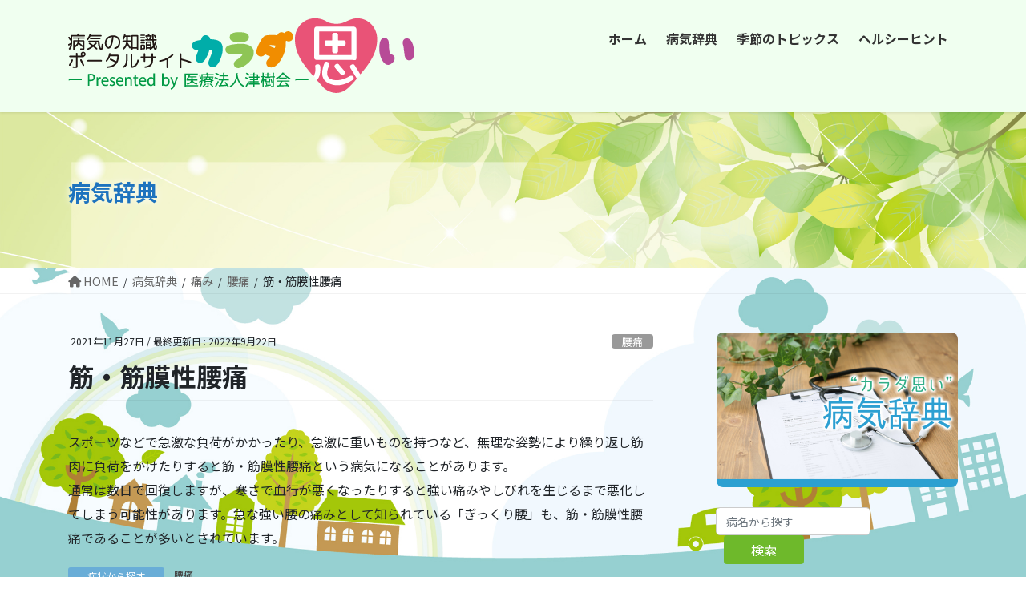

--- FILE ---
content_type: text/html; charset=UTF-8
request_url: https://karadaomoi.jyoto-hospital.net/illness-dictionary/myofascial-low-back-pain/
body_size: 20165
content:
<!DOCTYPE html>
<html lang="ja"
	prefix="og: https://ogp.me/ns#" >
<head>
<meta charset="utf-8">
<meta http-equiv="X-UA-Compatible" content="IE=edge">
<meta name="viewport" content="width=device-width, initial-scale=1">
<title>筋・筋膜性腰痛 - 病気の知識ポータルサイト・カラダ思い</title>

		<!-- All in One SEO 4.1.5.3 -->
		<meta name="description" content="スポーツなどで急激な負荷がかかったり、急激に重いものを持つなど、無理な姿勢により繰り返し筋肉に負荷をかけたりすると筋・筋膜性腰痛になることがあります。通常は数日で回復しますが、強い痛みやしびれを生じるまで悪化してしまう可能性があります。「ぎっくり腰」も、筋・筋膜性腰痛であることが多いとされています。" />
		<meta name="robots" content="max-image-preview:large" />
		<link rel="canonical" href="https://karadaomoi.jyoto-hospital.net/illness-dictionary/myofascial-low-back-pain/" />
		<meta property="og:locale" content="ja_JP" />
		<meta property="og:site_name" content="病気の知識ポータルサイト・カラダ思い -" />
		<meta property="og:type" content="article" />
		<meta property="og:title" content="筋・筋膜性腰痛 - 病気の知識ポータルサイト・カラダ思い" />
		<meta property="og:description" content="スポーツなどで急激な負荷がかかったり、急激に重いものを持つなど、無理な姿勢により繰り返し筋肉に負荷をかけたりすると筋・筋膜性腰痛になることがあります。通常は数日で回復しますが、強い痛みやしびれを生じるまで悪化してしまう可能性があります。「ぎっくり腰」も、筋・筋膜性腰痛であることが多いとされています。" />
		<meta property="og:url" content="https://karadaomoi.jyoto-hospital.net/illness-dictionary/myofascial-low-back-pain/" />
		<meta property="article:published_time" content="2021-11-27T08:48:00+00:00" />
		<meta property="article:modified_time" content="2022-09-22T08:50:09+00:00" />
		<meta name="twitter:card" content="summary" />
		<meta name="twitter:domain" content="karadaomoi.jyoto-hospital.net" />
		<meta name="twitter:title" content="筋・筋膜性腰痛 - 病気の知識ポータルサイト・カラダ思い" />
		<meta name="twitter:description" content="スポーツなどで急激な負荷がかかったり、急激に重いものを持つなど、無理な姿勢により繰り返し筋肉に負荷をかけたりすると筋・筋膜性腰痛になることがあります。通常は数日で回復しますが、強い痛みやしびれを生じるまで悪化してしまう可能性があります。「ぎっくり腰」も、筋・筋膜性腰痛であることが多いとされています。" />
		<script type="application/ld+json" class="aioseo-schema">
			{"@context":"https:\/\/schema.org","@graph":[{"@type":"WebSite","@id":"https:\/\/karadaomoi.jyoto-hospital.net\/#website","url":"https:\/\/karadaomoi.jyoto-hospital.net\/","name":"\u75c5\u6c17\u306e\u77e5\u8b58\u30dd\u30fc\u30bf\u30eb\u30b5\u30a4\u30c8\u30fb\u30ab\u30e9\u30c0\u601d\u3044","inLanguage":"ja","publisher":{"@id":"https:\/\/karadaomoi.jyoto-hospital.net\/#organization"}},{"@type":"Organization","@id":"https:\/\/karadaomoi.jyoto-hospital.net\/#organization","name":"\u75c5\u6c17\u306e\u77e5\u8b58\u30dd\u30fc\u30bf\u30eb\u30b5\u30a4\u30c8\u30fb\u30ab\u30e9\u30c0\u601d\u3044","url":"https:\/\/karadaomoi.jyoto-hospital.net\/"},{"@type":"BreadcrumbList","@id":"https:\/\/karadaomoi.jyoto-hospital.net\/illness-dictionary\/myofascial-low-back-pain\/#breadcrumblist","itemListElement":[{"@type":"ListItem","@id":"https:\/\/karadaomoi.jyoto-hospital.net\/#listItem","position":1,"item":{"@type":"WebPage","@id":"https:\/\/karadaomoi.jyoto-hospital.net\/","name":"\u30db\u30fc\u30e0","description":"\u300c\u75c5\u6c17\u306e\u77e5\u8b58\u30dd\u30fc\u30bf\u30eb\u30b5\u30a4\u30c8\u30fb\u30ab\u30e9\u30c0\u601d\u3044\u300d\u306f\u3001\u4ee3\u8868\u7684\u306a\u75c5\u6c17\u306b\u3064\u3044\u3066\u521d\u671f\u75c7\u72b6\u3084\u4e88\u9632\u6cd5\u306a\u3069\u3092\u308f\u304b\u308a\u3084\u3059\u304f\u307e\u3068\u3081\u305f\u75c5\u6c17\u306e\u77e5\u8b58\u306e\u30dd\u30fc\u30bf\u30eb\u30b5\u30a4\u30c8\u3067\u3059\u3002\u75c7\u72b6\u3084\u30ab\u30e9\u30c0\u306e\u90e8\u4f4d\u3001\u75c5\u540d\u304b\u3089\u691c\u7d22\u3057\u3066\u3055\u307e\u3056\u307e\u306a\u75be\u75c5\u306e\u6982\u8981\u304c\u308f\u304b\u308b\u300c\u30ab\u30e9\u30c0\u601d\u3044\u30fb\u75c5\u6c17\u8f9e\u5178\u300d\u3084\u3001\u30d8\u30eb\u30b7\u30fc\u30d2\u30f3\u30c8\u3092\u305c\u3072\u304a\u5f79\u7acb\u3066\u304f\u3060\u3055\u3044\u3002","url":"https:\/\/karadaomoi.jyoto-hospital.net\/"},"nextItem":"https:\/\/karadaomoi.jyoto-hospital.net\/illness-dictionary\/myofascial-low-back-pain\/#listItem"},{"@type":"ListItem","@id":"https:\/\/karadaomoi.jyoto-hospital.net\/illness-dictionary\/myofascial-low-back-pain\/#listItem","position":2,"item":{"@type":"WebPage","@id":"https:\/\/karadaomoi.jyoto-hospital.net\/illness-dictionary\/myofascial-low-back-pain\/","name":"\u7b4b\u30fb\u7b4b\u819c\u6027\u8170\u75db","description":"\u30b9\u30dd\u30fc\u30c4\u306a\u3069\u3067\u6025\u6fc0\u306a\u8ca0\u8377\u304c\u304b\u304b\u3063\u305f\u308a\u3001\u6025\u6fc0\u306b\u91cd\u3044\u3082\u306e\u3092\u6301\u3064\u306a\u3069\u3001\u7121\u7406\u306a\u59ff\u52e2\u306b\u3088\u308a\u7e70\u308a\u8fd4\u3057\u7b4b\u8089\u306b\u8ca0\u8377\u3092\u304b\u3051\u305f\u308a\u3059\u308b\u3068\u7b4b\u30fb\u7b4b\u819c\u6027\u8170\u75db\u306b\u306a\u308b\u3053\u3068\u304c\u3042\u308a\u307e\u3059\u3002\u901a\u5e38\u306f\u6570\u65e5\u3067\u56de\u5fa9\u3057\u307e\u3059\u304c\u3001\u5f37\u3044\u75db\u307f\u3084\u3057\u3073\u308c\u3092\u751f\u3058\u308b\u307e\u3067\u60aa\u5316\u3057\u3066\u3057\u307e\u3046\u53ef\u80fd\u6027\u304c\u3042\u308a\u307e\u3059\u3002\u300c\u304e\u3063\u304f\u308a\u8170\u300d\u3082\u3001\u7b4b\u30fb\u7b4b\u819c\u6027\u8170\u75db\u3067\u3042\u308b\u3053\u3068\u304c\u591a\u3044\u3068\u3055\u308c\u3066\u3044\u307e\u3059\u3002","url":"https:\/\/karadaomoi.jyoto-hospital.net\/illness-dictionary\/myofascial-low-back-pain\/"},"previousItem":"https:\/\/karadaomoi.jyoto-hospital.net\/#listItem"}]},{"@type":"Person","@id":"https:\/\/karadaomoi.jyoto-hospital.net\/author\/npoffice-biz\/#author","url":"https:\/\/karadaomoi.jyoto-hospital.net\/author\/npoffice-biz\/","name":"npoffice.biz"},{"@type":"WebPage","@id":"https:\/\/karadaomoi.jyoto-hospital.net\/illness-dictionary\/myofascial-low-back-pain\/#webpage","url":"https:\/\/karadaomoi.jyoto-hospital.net\/illness-dictionary\/myofascial-low-back-pain\/","name":"\u7b4b\u30fb\u7b4b\u819c\u6027\u8170\u75db - \u75c5\u6c17\u306e\u77e5\u8b58\u30dd\u30fc\u30bf\u30eb\u30b5\u30a4\u30c8\u30fb\u30ab\u30e9\u30c0\u601d\u3044","description":"\u30b9\u30dd\u30fc\u30c4\u306a\u3069\u3067\u6025\u6fc0\u306a\u8ca0\u8377\u304c\u304b\u304b\u3063\u305f\u308a\u3001\u6025\u6fc0\u306b\u91cd\u3044\u3082\u306e\u3092\u6301\u3064\u306a\u3069\u3001\u7121\u7406\u306a\u59ff\u52e2\u306b\u3088\u308a\u7e70\u308a\u8fd4\u3057\u7b4b\u8089\u306b\u8ca0\u8377\u3092\u304b\u3051\u305f\u308a\u3059\u308b\u3068\u7b4b\u30fb\u7b4b\u819c\u6027\u8170\u75db\u306b\u306a\u308b\u3053\u3068\u304c\u3042\u308a\u307e\u3059\u3002\u901a\u5e38\u306f\u6570\u65e5\u3067\u56de\u5fa9\u3057\u307e\u3059\u304c\u3001\u5f37\u3044\u75db\u307f\u3084\u3057\u3073\u308c\u3092\u751f\u3058\u308b\u307e\u3067\u60aa\u5316\u3057\u3066\u3057\u307e\u3046\u53ef\u80fd\u6027\u304c\u3042\u308a\u307e\u3059\u3002\u300c\u304e\u3063\u304f\u308a\u8170\u300d\u3082\u3001\u7b4b\u30fb\u7b4b\u819c\u6027\u8170\u75db\u3067\u3042\u308b\u3053\u3068\u304c\u591a\u3044\u3068\u3055\u308c\u3066\u3044\u307e\u3059\u3002","inLanguage":"ja","isPartOf":{"@id":"https:\/\/karadaomoi.jyoto-hospital.net\/#website"},"breadcrumb":{"@id":"https:\/\/karadaomoi.jyoto-hospital.net\/illness-dictionary\/myofascial-low-back-pain\/#breadcrumblist"},"author":"https:\/\/karadaomoi.jyoto-hospital.net\/author\/npoffice-biz\/#author","creator":"https:\/\/karadaomoi.jyoto-hospital.net\/author\/npoffice-biz\/#author","datePublished":"2021-11-27T08:48:00+09:00","dateModified":"2022-09-22T08:50:09+09:00"}]}
		</script>
		<!-- All in One SEO -->

<link rel="alternate" type="application/rss+xml" title="病気の知識ポータルサイト・カラダ思い &raquo; フィード" href="https://karadaomoi.jyoto-hospital.net/feed/" />
<link rel="alternate" type="application/rss+xml" title="病気の知識ポータルサイト・カラダ思い &raquo; コメントフィード" href="https://karadaomoi.jyoto-hospital.net/comments/feed/" />
<link rel="alternate" title="oEmbed (JSON)" type="application/json+oembed" href="https://karadaomoi.jyoto-hospital.net/wp-json/oembed/1.0/embed?url=https%3A%2F%2Fkaradaomoi.jyoto-hospital.net%2Fillness-dictionary%2Fmyofascial-low-back-pain%2F" />
<link rel="alternate" title="oEmbed (XML)" type="text/xml+oembed" href="https://karadaomoi.jyoto-hospital.net/wp-json/oembed/1.0/embed?url=https%3A%2F%2Fkaradaomoi.jyoto-hospital.net%2Fillness-dictionary%2Fmyofascial-low-back-pain%2F&#038;format=xml" />
<meta name="description" content="スポーツなどで急激な負荷がかかったり、急激に重いものを持つなど、無理な姿勢により繰り返し筋肉に負荷をかけたりすると筋・筋膜性腰痛になることがあります。通常は数日で回復しますが、強い痛みやしびれを生じるまで悪化してしまう可能性があります。「ぎっくり腰」も、筋・筋膜性腰痛であることが多いとされています。" /><style id='wp-img-auto-sizes-contain-inline-css' type='text/css'>
img:is([sizes=auto i],[sizes^="auto," i]){contain-intrinsic-size:3000px 1500px}
/*# sourceURL=wp-img-auto-sizes-contain-inline-css */
</style>
<link rel='preload' id='vkExUnit_common_style-css' href='https://karadaomoi.jyoto-hospital.net/wp-content/plugins/vk-all-in-one-expansion-unit/assets/css/vkExUnit_style.css?ver=9.69.2.0' as='style' onload="this.onload=null;this.rel='stylesheet'"/>
<link rel='stylesheet' id='vkExUnit_common_style-css' href='https://karadaomoi.jyoto-hospital.net/wp-content/plugins/vk-all-in-one-expansion-unit/assets/css/vkExUnit_style.css?ver=9.69.2.0' media='print' onload="this.media='all'; this.onload=null;">
<style id='vkExUnit_common_style-inline-css' type='text/css'>
:root {--ver_page_top_button_url:url(https://karadaomoi.jyoto-hospital.net/wp-content/plugins/vk-all-in-one-expansion-unit/assets/images/to-top-btn-icon.svg);}@font-face {font-weight: normal;font-style: normal;font-family: "vk_sns";src: url("https://karadaomoi.jyoto-hospital.net/wp-content/plugins/vk-all-in-one-expansion-unit/inc/sns/icons/fonts/vk_sns.eot?-bq20cj");src: url("https://karadaomoi.jyoto-hospital.net/wp-content/plugins/vk-all-in-one-expansion-unit/inc/sns/icons/fonts/vk_sns.eot?#iefix-bq20cj") format("embedded-opentype"),url("https://karadaomoi.jyoto-hospital.net/wp-content/plugins/vk-all-in-one-expansion-unit/inc/sns/icons/fonts/vk_sns.woff?-bq20cj") format("woff"),url("https://karadaomoi.jyoto-hospital.net/wp-content/plugins/vk-all-in-one-expansion-unit/inc/sns/icons/fonts/vk_sns.ttf?-bq20cj") format("truetype"),url("https://karadaomoi.jyoto-hospital.net/wp-content/plugins/vk-all-in-one-expansion-unit/inc/sns/icons/fonts/vk_sns.svg?-bq20cj#vk_sns") format("svg");}
/*# sourceURL=vkExUnit_common_style-inline-css */
</style>
<style id='wp-emoji-styles-inline-css' type='text/css'>

	img.wp-smiley, img.emoji {
		display: inline !important;
		border: none !important;
		box-shadow: none !important;
		height: 1em !important;
		width: 1em !important;
		margin: 0 0.07em !important;
		vertical-align: -0.1em !important;
		background: none !important;
		padding: 0 !important;
	}
/*# sourceURL=wp-emoji-styles-inline-css */
</style>
<style id='wp-block-library-inline-css' type='text/css'>
:root{--wp-block-synced-color:#7a00df;--wp-block-synced-color--rgb:122,0,223;--wp-bound-block-color:var(--wp-block-synced-color);--wp-editor-canvas-background:#ddd;--wp-admin-theme-color:#007cba;--wp-admin-theme-color--rgb:0,124,186;--wp-admin-theme-color-darker-10:#006ba1;--wp-admin-theme-color-darker-10--rgb:0,107,160.5;--wp-admin-theme-color-darker-20:#005a87;--wp-admin-theme-color-darker-20--rgb:0,90,135;--wp-admin-border-width-focus:2px}@media (min-resolution:192dpi){:root{--wp-admin-border-width-focus:1.5px}}.wp-element-button{cursor:pointer}:root .has-very-light-gray-background-color{background-color:#eee}:root .has-very-dark-gray-background-color{background-color:#313131}:root .has-very-light-gray-color{color:#eee}:root .has-very-dark-gray-color{color:#313131}:root .has-vivid-green-cyan-to-vivid-cyan-blue-gradient-background{background:linear-gradient(135deg,#00d084,#0693e3)}:root .has-purple-crush-gradient-background{background:linear-gradient(135deg,#34e2e4,#4721fb 50%,#ab1dfe)}:root .has-hazy-dawn-gradient-background{background:linear-gradient(135deg,#faaca8,#dad0ec)}:root .has-subdued-olive-gradient-background{background:linear-gradient(135deg,#fafae1,#67a671)}:root .has-atomic-cream-gradient-background{background:linear-gradient(135deg,#fdd79a,#004a59)}:root .has-nightshade-gradient-background{background:linear-gradient(135deg,#330968,#31cdcf)}:root .has-midnight-gradient-background{background:linear-gradient(135deg,#020381,#2874fc)}:root{--wp--preset--font-size--normal:16px;--wp--preset--font-size--huge:42px}.has-regular-font-size{font-size:1em}.has-larger-font-size{font-size:2.625em}.has-normal-font-size{font-size:var(--wp--preset--font-size--normal)}.has-huge-font-size{font-size:var(--wp--preset--font-size--huge)}.has-text-align-center{text-align:center}.has-text-align-left{text-align:left}.has-text-align-right{text-align:right}.has-fit-text{white-space:nowrap!important}#end-resizable-editor-section{display:none}.aligncenter{clear:both}.items-justified-left{justify-content:flex-start}.items-justified-center{justify-content:center}.items-justified-right{justify-content:flex-end}.items-justified-space-between{justify-content:space-between}.screen-reader-text{border:0;clip-path:inset(50%);height:1px;margin:-1px;overflow:hidden;padding:0;position:absolute;width:1px;word-wrap:normal!important}.screen-reader-text:focus{background-color:#ddd;clip-path:none;color:#444;display:block;font-size:1em;height:auto;left:5px;line-height:normal;padding:15px 23px 14px;text-decoration:none;top:5px;width:auto;z-index:100000}html :where(.has-border-color){border-style:solid}html :where([style*=border-top-color]){border-top-style:solid}html :where([style*=border-right-color]){border-right-style:solid}html :where([style*=border-bottom-color]){border-bottom-style:solid}html :where([style*=border-left-color]){border-left-style:solid}html :where([style*=border-width]){border-style:solid}html :where([style*=border-top-width]){border-top-style:solid}html :where([style*=border-right-width]){border-right-style:solid}html :where([style*=border-bottom-width]){border-bottom-style:solid}html :where([style*=border-left-width]){border-left-style:solid}html :where(img[class*=wp-image-]){height:auto;max-width:100%}:where(figure){margin:0 0 1em}html :where(.is-position-sticky){--wp-admin--admin-bar--position-offset:var(--wp-admin--admin-bar--height,0px)}@media screen and (max-width:600px){html :where(.is-position-sticky){--wp-admin--admin-bar--position-offset:0px}}
.vk-cols--reverse{flex-direction:row-reverse}@media(min-width: 600px){.vk-cols--reverse .wp-block-column{margin-left:1em}.vk-cols--reverse .wp-block-column:last-child{margin-right:1em;margin-left:0}.vk-cols--reverse.vk-cols--fit .wp-block-column{margin-right:0;margin-left:0}}.vk-cols--hasbtn{margin-bottom:0}.vk-cols--hasbtn>.row>.vk_gridColumn_item,.vk-cols--hasbtn>.wp-block-column{position:relative;padding-bottom:3em;margin-bottom:var(--vk-margin-block-bottom)}.vk-cols--hasbtn>.row>.vk_gridColumn_item>.wp-block-buttons,.vk-cols--hasbtn>.row>.vk_gridColumn_item>.vk_button,.vk-cols--hasbtn>.wp-block-column>.wp-block-buttons,.vk-cols--hasbtn>.wp-block-column>.vk_button{position:absolute;bottom:0;width:calc( 100% - 15px - 15px )}.vk-cols--fit{margin-top:0;margin-bottom:0;justify-content:space-between}.vk-cols--fit>.wp-block-column *:last-child{margin-bottom:0}.vk-cols--fit>.wp-block-column>.wp-block-cover{margin-top:0}.vk-cols--fit.has-background{padding:0}@media(max-width: 599px){.vk-cols--fit:not(.has-background)>.wp-block-column:not(.has-background){padding-left:0 !important;padding-right:0 !important}}@media(min-width: 782px){.vk-cols--fit .block-editor-block-list__block.wp-block-column:not(:first-child),.vk-cols--fit .wp-block-column:not(:first-child){margin-left:0}}@media(min-width: 600px)and (max-width: 781px){.vk-cols--fit .wp-block-column:nth-child(2n){margin-left:0}.vk-cols--fit .wp-block-column:not(:only-child){flex-basis:50% !important}}.vk-cols--fit--gap1{gap:1px}@media(min-width: 600px)and (max-width: 781px){.vk-cols--fit--gap1 .wp-block-column:not(:only-child){flex-basis:calc(50% - 1px) !important}}.vk-cols--fit.vk-cols--grid>.block-editor-block-list__block,.vk-cols--fit.vk-cols--grid>.wp-block-column{flex-basis:50%}@media(max-width: 599px){.vk-cols--fit.vk-cols--grid.vk-cols--grid--alignfull>.wp-block-column:nth-child(2)>.wp-block-cover{width:100vw;margin-right:calc( ( 100% - 100vw ) / 2 );margin-left:calc( ( 100% - 100vw ) / 2 )}}@media(min-width: 600px){.vk-cols--fit.vk-cols--grid.vk-cols--grid--alignfull>.wp-block-column:nth-child(2)>.wp-block-cover{margin-right:calc( 100% - 50vw );width:50vw}}@media(min-width: 600px){.vk-cols--fit.vk-cols--grid.vk-cols--grid--alignfull.vk-cols--reverse>.wp-block-column{margin-left:0;margin-right:0}.vk-cols--fit.vk-cols--grid.vk-cols--grid--alignfull.vk-cols--reverse>.wp-block-column:nth-child(2)>.wp-block-cover{margin-left:calc( 100% - 50vw )}}.vk-cols--menu h2,.vk-cols--menu h3,.vk-cols--menu h4,.vk-cols--menu h5{margin-bottom:.2em;text-shadow:#000 0 0 10px}.vk-cols--menu h2:first-child,.vk-cols--menu h3:first-child,.vk-cols--menu h4:first-child,.vk-cols--menu h5:first-child{margin-top:0}.vk-cols--menu p{margin-bottom:1rem;text-shadow:#000 0 0 10px}.vk-cols--menu .wp-block-cover__inner-container:last-child{margin-bottom:0}.vk-cols--fitbnrs .wp-block-column .wp-block-cover:hover img{filter:unset}.vk-cols--fitbnrs .wp-block-column .wp-block-cover:hover{background-color:unset}.vk-cols--fitbnrs .wp-block-cover__inner-container{position:absolute;height:100%;width:100%}.vk-cols--fitbnrs .vk_button{height:100%;margin:0}.vk-cols--fitbnrs .vk_button .vk_button_btn,.vk-cols--fitbnrs .vk_button .btn{height:100%;width:100%;border:none;box-shadow:none;background-color:unset;transition:unset}.vk-cols--fitbnrs .vk_button .vk_button_btn:hover,.vk-cols--fitbnrs .vk_button .btn:hover{transition:unset}.vk-cols--fitbnrs .vk_button .vk_button_btn:after,.vk-cols--fitbnrs .vk_button .btn:after{border:none}.vk-cols--fitbnrs .vk_button .vk_button_link_txt{width:100%;position:absolute;top:50%;left:50%;transform:translateY(-50%) translateX(-50%);font-size:2rem;text-shadow:#000 0 0 10px}.vk-cols--fitbnrs .vk_button .vk_button_link_subCaption{width:100%;position:absolute;top:calc( 50% + 2.2em );left:50%;transform:translateY(-50%) translateX(-50%);text-shadow:#000 0 0 10px}.vk-cols--media .wp-block-column:not(:first-child) .wp-block-image,.vk-cols--media .wp-block-column:not(:first-child) figure{margin-bottom:0}@media(min-width: 600px){.vk-cols--media.vk-cols--reverse .wp-block-column:first-child{margin-left:0}}@media(min-width: 782px){.vk-cols--media .wp-block-column:not(:first-child){margin-left:3rem}.vk-cols--media.vk-cols--reverse .wp-block-column:not(:first-child){margin-right:3rem;margin-left:0}}@media(min-width: 600px)and (max-width: 781px){.vk-cols--media.vk-cols--reverse .wp-block-column:not(:first-child){margin-right:2rem;margin-left:0}}.vk-fit-map iframe{position:relative;margin-bottom:0;display:block;max-height:400px;width:100vw}.no-margin{margin:0}@media(max-width: 599px){.wp-block-image.vk-aligncenter--mobile>.alignright{float:none;margin-left:auto;margin-right:auto}.vk-no-padding-horizontal--mobile{padding-left:0 !important;padding-right:0 !important}}
/* VK Color Palettes */:root{ --vk-color-custom-1:#1e73be}:root .has-vk-color-custom-1-color { color:var(--vk-color-custom-1); }:root .has-vk-color-custom-1-background-color { background-color:var(--vk-color-custom-1); }:root{ --vk-color-custom-2:#38b8b9}:root .has-vk-color-custom-2-color { color:var(--vk-color-custom-2); }:root .has-vk-color-custom-2-background-color { background-color:var(--vk-color-custom-2); }:root{ --vk-color-custom-3:#ff9933}:root .has-vk-color-custom-3-color { color:var(--vk-color-custom-3); }:root .has-vk-color-custom-3-background-color { background-color:var(--vk-color-custom-3); }:root{ --vk-color-custom-4:#dfb573}:root .has-vk-color-custom-4-color { color:var(--vk-color-custom-4); }:root .has-vk-color-custom-4-background-color { background-color:var(--vk-color-custom-4); }

/*# sourceURL=wp-block-library-inline-css */
</style><style id='wp-block-image-inline-css' type='text/css'>
.wp-block-image>a,.wp-block-image>figure>a{display:inline-block}.wp-block-image img{box-sizing:border-box;height:auto;max-width:100%;vertical-align:bottom}@media not (prefers-reduced-motion){.wp-block-image img.hide{visibility:hidden}.wp-block-image img.show{animation:show-content-image .4s}}.wp-block-image[style*=border-radius] img,.wp-block-image[style*=border-radius]>a{border-radius:inherit}.wp-block-image.has-custom-border img{box-sizing:border-box}.wp-block-image.aligncenter{text-align:center}.wp-block-image.alignfull>a,.wp-block-image.alignwide>a{width:100%}.wp-block-image.alignfull img,.wp-block-image.alignwide img{height:auto;width:100%}.wp-block-image .aligncenter,.wp-block-image .alignleft,.wp-block-image .alignright,.wp-block-image.aligncenter,.wp-block-image.alignleft,.wp-block-image.alignright{display:table}.wp-block-image .aligncenter>figcaption,.wp-block-image .alignleft>figcaption,.wp-block-image .alignright>figcaption,.wp-block-image.aligncenter>figcaption,.wp-block-image.alignleft>figcaption,.wp-block-image.alignright>figcaption{caption-side:bottom;display:table-caption}.wp-block-image .alignleft{float:left;margin:.5em 1em .5em 0}.wp-block-image .alignright{float:right;margin:.5em 0 .5em 1em}.wp-block-image .aligncenter{margin-left:auto;margin-right:auto}.wp-block-image :where(figcaption){margin-bottom:1em;margin-top:.5em}.wp-block-image.is-style-circle-mask img{border-radius:9999px}@supports ((-webkit-mask-image:none) or (mask-image:none)) or (-webkit-mask-image:none){.wp-block-image.is-style-circle-mask img{border-radius:0;-webkit-mask-image:url('data:image/svg+xml;utf8,<svg viewBox="0 0 100 100" xmlns="http://www.w3.org/2000/svg"><circle cx="50" cy="50" r="50"/></svg>');mask-image:url('data:image/svg+xml;utf8,<svg viewBox="0 0 100 100" xmlns="http://www.w3.org/2000/svg"><circle cx="50" cy="50" r="50"/></svg>');mask-mode:alpha;-webkit-mask-position:center;mask-position:center;-webkit-mask-repeat:no-repeat;mask-repeat:no-repeat;-webkit-mask-size:contain;mask-size:contain}}:root :where(.wp-block-image.is-style-rounded img,.wp-block-image .is-style-rounded img){border-radius:9999px}.wp-block-image figure{margin:0}.wp-lightbox-container{display:flex;flex-direction:column;position:relative}.wp-lightbox-container img{cursor:zoom-in}.wp-lightbox-container img:hover+button{opacity:1}.wp-lightbox-container button{align-items:center;backdrop-filter:blur(16px) saturate(180%);background-color:#5a5a5a40;border:none;border-radius:4px;cursor:zoom-in;display:flex;height:20px;justify-content:center;opacity:0;padding:0;position:absolute;right:16px;text-align:center;top:16px;width:20px;z-index:100}@media not (prefers-reduced-motion){.wp-lightbox-container button{transition:opacity .2s ease}}.wp-lightbox-container button:focus-visible{outline:3px auto #5a5a5a40;outline:3px auto -webkit-focus-ring-color;outline-offset:3px}.wp-lightbox-container button:hover{cursor:pointer;opacity:1}.wp-lightbox-container button:focus{opacity:1}.wp-lightbox-container button:focus,.wp-lightbox-container button:hover,.wp-lightbox-container button:not(:hover):not(:active):not(.has-background){background-color:#5a5a5a40;border:none}.wp-lightbox-overlay{box-sizing:border-box;cursor:zoom-out;height:100vh;left:0;overflow:hidden;position:fixed;top:0;visibility:hidden;width:100%;z-index:100000}.wp-lightbox-overlay .close-button{align-items:center;cursor:pointer;display:flex;justify-content:center;min-height:40px;min-width:40px;padding:0;position:absolute;right:calc(env(safe-area-inset-right) + 16px);top:calc(env(safe-area-inset-top) + 16px);z-index:5000000}.wp-lightbox-overlay .close-button:focus,.wp-lightbox-overlay .close-button:hover,.wp-lightbox-overlay .close-button:not(:hover):not(:active):not(.has-background){background:none;border:none}.wp-lightbox-overlay .lightbox-image-container{height:var(--wp--lightbox-container-height);left:50%;overflow:hidden;position:absolute;top:50%;transform:translate(-50%,-50%);transform-origin:top left;width:var(--wp--lightbox-container-width);z-index:9999999999}.wp-lightbox-overlay .wp-block-image{align-items:center;box-sizing:border-box;display:flex;height:100%;justify-content:center;margin:0;position:relative;transform-origin:0 0;width:100%;z-index:3000000}.wp-lightbox-overlay .wp-block-image img{height:var(--wp--lightbox-image-height);min-height:var(--wp--lightbox-image-height);min-width:var(--wp--lightbox-image-width);width:var(--wp--lightbox-image-width)}.wp-lightbox-overlay .wp-block-image figcaption{display:none}.wp-lightbox-overlay button{background:none;border:none}.wp-lightbox-overlay .scrim{background-color:#fff;height:100%;opacity:.9;position:absolute;width:100%;z-index:2000000}.wp-lightbox-overlay.active{visibility:visible}@media not (prefers-reduced-motion){.wp-lightbox-overlay.active{animation:turn-on-visibility .25s both}.wp-lightbox-overlay.active img{animation:turn-on-visibility .35s both}.wp-lightbox-overlay.show-closing-animation:not(.active){animation:turn-off-visibility .35s both}.wp-lightbox-overlay.show-closing-animation:not(.active) img{animation:turn-off-visibility .25s both}.wp-lightbox-overlay.zoom.active{animation:none;opacity:1;visibility:visible}.wp-lightbox-overlay.zoom.active .lightbox-image-container{animation:lightbox-zoom-in .4s}.wp-lightbox-overlay.zoom.active .lightbox-image-container img{animation:none}.wp-lightbox-overlay.zoom.active .scrim{animation:turn-on-visibility .4s forwards}.wp-lightbox-overlay.zoom.show-closing-animation:not(.active){animation:none}.wp-lightbox-overlay.zoom.show-closing-animation:not(.active) .lightbox-image-container{animation:lightbox-zoom-out .4s}.wp-lightbox-overlay.zoom.show-closing-animation:not(.active) .lightbox-image-container img{animation:none}.wp-lightbox-overlay.zoom.show-closing-animation:not(.active) .scrim{animation:turn-off-visibility .4s forwards}}@keyframes show-content-image{0%{visibility:hidden}99%{visibility:hidden}to{visibility:visible}}@keyframes turn-on-visibility{0%{opacity:0}to{opacity:1}}@keyframes turn-off-visibility{0%{opacity:1;visibility:visible}99%{opacity:0;visibility:visible}to{opacity:0;visibility:hidden}}@keyframes lightbox-zoom-in{0%{transform:translate(calc((-100vw + var(--wp--lightbox-scrollbar-width))/2 + var(--wp--lightbox-initial-left-position)),calc(-50vh + var(--wp--lightbox-initial-top-position))) scale(var(--wp--lightbox-scale))}to{transform:translate(-50%,-50%) scale(1)}}@keyframes lightbox-zoom-out{0%{transform:translate(-50%,-50%) scale(1);visibility:visible}99%{visibility:visible}to{transform:translate(calc((-100vw + var(--wp--lightbox-scrollbar-width))/2 + var(--wp--lightbox-initial-left-position)),calc(-50vh + var(--wp--lightbox-initial-top-position))) scale(var(--wp--lightbox-scale));visibility:hidden}}
/*# sourceURL=https://karadaomoi.jyoto-hospital.net/wp-includes/blocks/image/style.min.css */
</style>
<style id='wp-block-search-inline-css' type='text/css'>
.wp-block-search__button{margin-left:10px;word-break:normal}.wp-block-search__button.has-icon{line-height:0}.wp-block-search__button svg{height:1.25em;min-height:24px;min-width:24px;width:1.25em;fill:currentColor;vertical-align:text-bottom}:where(.wp-block-search__button){border:1px solid #ccc;padding:6px 10px}.wp-block-search__inside-wrapper{display:flex;flex:auto;flex-wrap:nowrap;max-width:100%}.wp-block-search__label{width:100%}.wp-block-search.wp-block-search__button-only .wp-block-search__button{box-sizing:border-box;display:flex;flex-shrink:0;justify-content:center;margin-left:0;max-width:100%}.wp-block-search.wp-block-search__button-only .wp-block-search__inside-wrapper{min-width:0!important;transition-property:width}.wp-block-search.wp-block-search__button-only .wp-block-search__input{flex-basis:100%;transition-duration:.3s}.wp-block-search.wp-block-search__button-only.wp-block-search__searchfield-hidden,.wp-block-search.wp-block-search__button-only.wp-block-search__searchfield-hidden .wp-block-search__inside-wrapper{overflow:hidden}.wp-block-search.wp-block-search__button-only.wp-block-search__searchfield-hidden .wp-block-search__input{border-left-width:0!important;border-right-width:0!important;flex-basis:0;flex-grow:0;margin:0;min-width:0!important;padding-left:0!important;padding-right:0!important;width:0!important}:where(.wp-block-search__input){appearance:none;border:1px solid #949494;flex-grow:1;font-family:inherit;font-size:inherit;font-style:inherit;font-weight:inherit;letter-spacing:inherit;line-height:inherit;margin-left:0;margin-right:0;min-width:3rem;padding:8px;text-decoration:unset!important;text-transform:inherit}:where(.wp-block-search__button-inside .wp-block-search__inside-wrapper){background-color:#fff;border:1px solid #949494;box-sizing:border-box;padding:4px}:where(.wp-block-search__button-inside .wp-block-search__inside-wrapper) .wp-block-search__input{border:none;border-radius:0;padding:0 4px}:where(.wp-block-search__button-inside .wp-block-search__inside-wrapper) .wp-block-search__input:focus{outline:none}:where(.wp-block-search__button-inside .wp-block-search__inside-wrapper) :where(.wp-block-search__button){padding:4px 8px}.wp-block-search.aligncenter .wp-block-search__inside-wrapper{margin:auto}.wp-block[data-align=right] .wp-block-search.wp-block-search__button-only .wp-block-search__inside-wrapper{float:right}
/*# sourceURL=https://karadaomoi.jyoto-hospital.net/wp-includes/blocks/search/style.min.css */
</style>
<style id='wp-block-paragraph-inline-css' type='text/css'>
.is-small-text{font-size:.875em}.is-regular-text{font-size:1em}.is-large-text{font-size:2.25em}.is-larger-text{font-size:3em}.has-drop-cap:not(:focus):first-letter{float:left;font-size:8.4em;font-style:normal;font-weight:100;line-height:.68;margin:.05em .1em 0 0;text-transform:uppercase}body.rtl .has-drop-cap:not(:focus):first-letter{float:none;margin-left:.1em}p.has-drop-cap.has-background{overflow:hidden}:root :where(p.has-background){padding:1.25em 2.375em}:where(p.has-text-color:not(.has-link-color)) a{color:inherit}p.has-text-align-left[style*="writing-mode:vertical-lr"],p.has-text-align-right[style*="writing-mode:vertical-rl"]{rotate:180deg}
/*# sourceURL=https://karadaomoi.jyoto-hospital.net/wp-includes/blocks/paragraph/style.min.css */
</style>
<style id='global-styles-inline-css' type='text/css'>
:root{--wp--preset--aspect-ratio--square: 1;--wp--preset--aspect-ratio--4-3: 4/3;--wp--preset--aspect-ratio--3-4: 3/4;--wp--preset--aspect-ratio--3-2: 3/2;--wp--preset--aspect-ratio--2-3: 2/3;--wp--preset--aspect-ratio--16-9: 16/9;--wp--preset--aspect-ratio--9-16: 9/16;--wp--preset--color--black: #000000;--wp--preset--color--cyan-bluish-gray: #abb8c3;--wp--preset--color--white: #ffffff;--wp--preset--color--pale-pink: #f78da7;--wp--preset--color--vivid-red: #cf2e2e;--wp--preset--color--luminous-vivid-orange: #ff6900;--wp--preset--color--luminous-vivid-amber: #fcb900;--wp--preset--color--light-green-cyan: #7bdcb5;--wp--preset--color--vivid-green-cyan: #00d084;--wp--preset--color--pale-cyan-blue: #8ed1fc;--wp--preset--color--vivid-cyan-blue: #0693e3;--wp--preset--color--vivid-purple: #9b51e0;--wp--preset--gradient--vivid-cyan-blue-to-vivid-purple: linear-gradient(135deg,rgb(6,147,227) 0%,rgb(155,81,224) 100%);--wp--preset--gradient--light-green-cyan-to-vivid-green-cyan: linear-gradient(135deg,rgb(122,220,180) 0%,rgb(0,208,130) 100%);--wp--preset--gradient--luminous-vivid-amber-to-luminous-vivid-orange: linear-gradient(135deg,rgb(252,185,0) 0%,rgb(255,105,0) 100%);--wp--preset--gradient--luminous-vivid-orange-to-vivid-red: linear-gradient(135deg,rgb(255,105,0) 0%,rgb(207,46,46) 100%);--wp--preset--gradient--very-light-gray-to-cyan-bluish-gray: linear-gradient(135deg,rgb(238,238,238) 0%,rgb(169,184,195) 100%);--wp--preset--gradient--cool-to-warm-spectrum: linear-gradient(135deg,rgb(74,234,220) 0%,rgb(151,120,209) 20%,rgb(207,42,186) 40%,rgb(238,44,130) 60%,rgb(251,105,98) 80%,rgb(254,248,76) 100%);--wp--preset--gradient--blush-light-purple: linear-gradient(135deg,rgb(255,206,236) 0%,rgb(152,150,240) 100%);--wp--preset--gradient--blush-bordeaux: linear-gradient(135deg,rgb(254,205,165) 0%,rgb(254,45,45) 50%,rgb(107,0,62) 100%);--wp--preset--gradient--luminous-dusk: linear-gradient(135deg,rgb(255,203,112) 0%,rgb(199,81,192) 50%,rgb(65,88,208) 100%);--wp--preset--gradient--pale-ocean: linear-gradient(135deg,rgb(255,245,203) 0%,rgb(182,227,212) 50%,rgb(51,167,181) 100%);--wp--preset--gradient--electric-grass: linear-gradient(135deg,rgb(202,248,128) 0%,rgb(113,206,126) 100%);--wp--preset--gradient--midnight: linear-gradient(135deg,rgb(2,3,129) 0%,rgb(40,116,252) 100%);--wp--preset--font-size--small: 13px;--wp--preset--font-size--medium: 20px;--wp--preset--font-size--large: 36px;--wp--preset--font-size--x-large: 42px;--wp--preset--spacing--20: 0.44rem;--wp--preset--spacing--30: 0.67rem;--wp--preset--spacing--40: 1rem;--wp--preset--spacing--50: 1.5rem;--wp--preset--spacing--60: 2.25rem;--wp--preset--spacing--70: 3.38rem;--wp--preset--spacing--80: 5.06rem;--wp--preset--shadow--natural: 6px 6px 9px rgba(0, 0, 0, 0.2);--wp--preset--shadow--deep: 12px 12px 50px rgba(0, 0, 0, 0.4);--wp--preset--shadow--sharp: 6px 6px 0px rgba(0, 0, 0, 0.2);--wp--preset--shadow--outlined: 6px 6px 0px -3px rgb(255, 255, 255), 6px 6px rgb(0, 0, 0);--wp--preset--shadow--crisp: 6px 6px 0px rgb(0, 0, 0);}:where(.is-layout-flex){gap: 0.5em;}:where(.is-layout-grid){gap: 0.5em;}body .is-layout-flex{display: flex;}.is-layout-flex{flex-wrap: wrap;align-items: center;}.is-layout-flex > :is(*, div){margin: 0;}body .is-layout-grid{display: grid;}.is-layout-grid > :is(*, div){margin: 0;}:where(.wp-block-columns.is-layout-flex){gap: 2em;}:where(.wp-block-columns.is-layout-grid){gap: 2em;}:where(.wp-block-post-template.is-layout-flex){gap: 1.25em;}:where(.wp-block-post-template.is-layout-grid){gap: 1.25em;}.has-black-color{color: var(--wp--preset--color--black) !important;}.has-cyan-bluish-gray-color{color: var(--wp--preset--color--cyan-bluish-gray) !important;}.has-white-color{color: var(--wp--preset--color--white) !important;}.has-pale-pink-color{color: var(--wp--preset--color--pale-pink) !important;}.has-vivid-red-color{color: var(--wp--preset--color--vivid-red) !important;}.has-luminous-vivid-orange-color{color: var(--wp--preset--color--luminous-vivid-orange) !important;}.has-luminous-vivid-amber-color{color: var(--wp--preset--color--luminous-vivid-amber) !important;}.has-light-green-cyan-color{color: var(--wp--preset--color--light-green-cyan) !important;}.has-vivid-green-cyan-color{color: var(--wp--preset--color--vivid-green-cyan) !important;}.has-pale-cyan-blue-color{color: var(--wp--preset--color--pale-cyan-blue) !important;}.has-vivid-cyan-blue-color{color: var(--wp--preset--color--vivid-cyan-blue) !important;}.has-vivid-purple-color{color: var(--wp--preset--color--vivid-purple) !important;}.has-black-background-color{background-color: var(--wp--preset--color--black) !important;}.has-cyan-bluish-gray-background-color{background-color: var(--wp--preset--color--cyan-bluish-gray) !important;}.has-white-background-color{background-color: var(--wp--preset--color--white) !important;}.has-pale-pink-background-color{background-color: var(--wp--preset--color--pale-pink) !important;}.has-vivid-red-background-color{background-color: var(--wp--preset--color--vivid-red) !important;}.has-luminous-vivid-orange-background-color{background-color: var(--wp--preset--color--luminous-vivid-orange) !important;}.has-luminous-vivid-amber-background-color{background-color: var(--wp--preset--color--luminous-vivid-amber) !important;}.has-light-green-cyan-background-color{background-color: var(--wp--preset--color--light-green-cyan) !important;}.has-vivid-green-cyan-background-color{background-color: var(--wp--preset--color--vivid-green-cyan) !important;}.has-pale-cyan-blue-background-color{background-color: var(--wp--preset--color--pale-cyan-blue) !important;}.has-vivid-cyan-blue-background-color{background-color: var(--wp--preset--color--vivid-cyan-blue) !important;}.has-vivid-purple-background-color{background-color: var(--wp--preset--color--vivid-purple) !important;}.has-black-border-color{border-color: var(--wp--preset--color--black) !important;}.has-cyan-bluish-gray-border-color{border-color: var(--wp--preset--color--cyan-bluish-gray) !important;}.has-white-border-color{border-color: var(--wp--preset--color--white) !important;}.has-pale-pink-border-color{border-color: var(--wp--preset--color--pale-pink) !important;}.has-vivid-red-border-color{border-color: var(--wp--preset--color--vivid-red) !important;}.has-luminous-vivid-orange-border-color{border-color: var(--wp--preset--color--luminous-vivid-orange) !important;}.has-luminous-vivid-amber-border-color{border-color: var(--wp--preset--color--luminous-vivid-amber) !important;}.has-light-green-cyan-border-color{border-color: var(--wp--preset--color--light-green-cyan) !important;}.has-vivid-green-cyan-border-color{border-color: var(--wp--preset--color--vivid-green-cyan) !important;}.has-pale-cyan-blue-border-color{border-color: var(--wp--preset--color--pale-cyan-blue) !important;}.has-vivid-cyan-blue-border-color{border-color: var(--wp--preset--color--vivid-cyan-blue) !important;}.has-vivid-purple-border-color{border-color: var(--wp--preset--color--vivid-purple) !important;}.has-vivid-cyan-blue-to-vivid-purple-gradient-background{background: var(--wp--preset--gradient--vivid-cyan-blue-to-vivid-purple) !important;}.has-light-green-cyan-to-vivid-green-cyan-gradient-background{background: var(--wp--preset--gradient--light-green-cyan-to-vivid-green-cyan) !important;}.has-luminous-vivid-amber-to-luminous-vivid-orange-gradient-background{background: var(--wp--preset--gradient--luminous-vivid-amber-to-luminous-vivid-orange) !important;}.has-luminous-vivid-orange-to-vivid-red-gradient-background{background: var(--wp--preset--gradient--luminous-vivid-orange-to-vivid-red) !important;}.has-very-light-gray-to-cyan-bluish-gray-gradient-background{background: var(--wp--preset--gradient--very-light-gray-to-cyan-bluish-gray) !important;}.has-cool-to-warm-spectrum-gradient-background{background: var(--wp--preset--gradient--cool-to-warm-spectrum) !important;}.has-blush-light-purple-gradient-background{background: var(--wp--preset--gradient--blush-light-purple) !important;}.has-blush-bordeaux-gradient-background{background: var(--wp--preset--gradient--blush-bordeaux) !important;}.has-luminous-dusk-gradient-background{background: var(--wp--preset--gradient--luminous-dusk) !important;}.has-pale-ocean-gradient-background{background: var(--wp--preset--gradient--pale-ocean) !important;}.has-electric-grass-gradient-background{background: var(--wp--preset--gradient--electric-grass) !important;}.has-midnight-gradient-background{background: var(--wp--preset--gradient--midnight) !important;}.has-small-font-size{font-size: var(--wp--preset--font-size--small) !important;}.has-medium-font-size{font-size: var(--wp--preset--font-size--medium) !important;}.has-large-font-size{font-size: var(--wp--preset--font-size--large) !important;}.has-x-large-font-size{font-size: var(--wp--preset--font-size--x-large) !important;}
/*# sourceURL=global-styles-inline-css */
</style>

<style id='classic-theme-styles-inline-css' type='text/css'>
/*! This file is auto-generated */
.wp-block-button__link{color:#fff;background-color:#32373c;border-radius:9999px;box-shadow:none;text-decoration:none;padding:calc(.667em + 2px) calc(1.333em + 2px);font-size:1.125em}.wp-block-file__button{background:#32373c;color:#fff;text-decoration:none}
/*# sourceURL=/wp-includes/css/classic-themes.min.css */
</style>
<link rel='stylesheet' id='vk-blocks-build-css-css' href='https://karadaomoi.jyoto-hospital.net/wp-content/plugins/vk-blocks-pro/inc/vk-blocks/build/block-build.css?ver=1.20.4' type='text/css' media='all' />
<style id='vk-blocks-build-css-inline-css' type='text/css'>
:root {--vk_flow-arrow: url(https://karadaomoi.jyoto-hospital.net/wp-content/plugins/vk-blocks-pro/inc/vk-blocks/images/arrow_bottom.svg);--vk_image-mask-wave01: url(https://karadaomoi.jyoto-hospital.net/wp-content/plugins/vk-blocks-pro/inc/vk-blocks/images/wave01.svg);--vk_image-mask-wave02: url(https://karadaomoi.jyoto-hospital.net/wp-content/plugins/vk-blocks-pro/inc/vk-blocks/images/wave02.svg);--vk_image-mask-wave03: url(https://karadaomoi.jyoto-hospital.net/wp-content/plugins/vk-blocks-pro/inc/vk-blocks/images/wave03.svg);--vk_image-mask-wave04: url(https://karadaomoi.jyoto-hospital.net/wp-content/plugins/vk-blocks-pro/inc/vk-blocks/images/wave04.svg);}

	:root {

		--vk-balloon-border-width:1px;

		--vk-balloon-speech-offset:-12px;
	}
	
/*# sourceURL=vk-blocks-build-css-inline-css */
</style>
<link rel='stylesheet' id='vk-swiper-style-css' href='https://karadaomoi.jyoto-hospital.net/wp-content/plugins/vk-blocks-pro/inc/vk-swiper/package/assets/css/swiper-bundle.min.css?ver=6.8.0' type='text/css' media='all' />
<link rel='stylesheet' id='bootstrap-4-style-css' href='https://karadaomoi.jyoto-hospital.net/wp-content/themes/lightning-pro/library/bootstrap-4/css/bootstrap.min.css?ver=4.5.0' type='text/css' media='all' />
<link rel='stylesheet' id='lightning-common-style-css' href='https://karadaomoi.jyoto-hospital.net/wp-content/themes/lightning-pro/assets/css/common.css?ver=8.17.4' type='text/css' media='all' />
<style id='lightning-common-style-inline-css' type='text/css'>
/* vk-mobile-nav */:root {--vk-mobile-nav-menu-btn-bg-src: url("https://karadaomoi.jyoto-hospital.net/wp-content/themes/lightning-pro/inc/vk-mobile-nav/package/images/vk-menu-btn-black.svg");--vk-mobile-nav-menu-btn-close-bg-src: url("https://karadaomoi.jyoto-hospital.net/wp-content/themes/lightning-pro/inc/vk-mobile-nav/package/images/vk-menu-close-black.svg");--vk-menu-acc-icon-open-black-bg-src: url("https://karadaomoi.jyoto-hospital.net/wp-content/themes/lightning-pro/inc/vk-mobile-nav/package/images/vk-menu-acc-icon-open-black.svg");--vk-menu-acc-icon-open-white-bg-src: url("https://karadaomoi.jyoto-hospital.net/wp-content/themes/lightning-pro/inc/vk-mobile-nav/package/images/vk-menu-acc-icon-open-white.svg");--vk-menu-acc-icon-close-black-bg-src: url("https://karadaomoi.jyoto-hospital.net/wp-content/themes/lightning-pro/inc/vk-mobile-nav/package/images/vk-menu-close-black.svg");--vk-menu-acc-icon-close-white-bg-src: url("https://karadaomoi.jyoto-hospital.net/wp-content/themes/lightning-pro/inc/vk-mobile-nav/package/images/vk-menu-close-white.svg");}
/*# sourceURL=lightning-common-style-inline-css */
</style>
<link rel='stylesheet' id='lightning-design-style-css' href='https://karadaomoi.jyoto-hospital.net/wp-content/themes/lightning-pro/design-skin/origin2/css/style.css?ver=8.17.4' type='text/css' media='all' />
<style id='lightning-design-style-inline-css' type='text/css'>
/* ltg common custom */:root {--vk-menu-acc-btn-border-color:#333;--vk-color-primary:#6eb92b;--color-key:#6eb92b;--color-key-dark:#5d9d24;}.bbp-submit-wrapper .button.submit { background-color:#5d9d24 ; }.bbp-submit-wrapper .button.submit:hover { background-color:#6eb92b ; }.veu_color_txt_key { color:#5d9d24 ; }.veu_color_bg_key { background-color:#5d9d24 ; }.veu_color_border_key { border-color:#5d9d24 ; }.btn-default { border-color:#6eb92b;color:#6eb92b;}.btn-default:focus,.btn-default:hover { border-color:#6eb92b;background-color: #6eb92b; }.wp-block-search__button,.btn-primary { background-color:#6eb92b;border-color:#5d9d24; }.wp-block-search__button:focus,.wp-block-search__button:hover,.btn-primary:not(:disabled):not(.disabled):active,.btn-primary:focus,.btn-primary:hover { background-color:#5d9d24;border-color:#6eb92b; }.btn-outline-primary { color : #6eb92b ; border-color:#6eb92b; }.btn-outline-primary:not(:disabled):not(.disabled):active,.btn-outline-primary:focus,.btn-outline-primary:hover { color : #fff; background-color:#6eb92b;border-color:#5d9d24; }a { color:#00ccdb; }
/* Pro Title Design */ h2,.mainSection .cart_totals h2,h2.mainSection-title { background-color:unset;position: relative;border:none;padding:unset;margin-left: auto;margin-right: auto;border-radius:unset;outline: unset;outline-offset: unset;box-shadow: unset;content:none;overflow: unset;background-color:#6eb92b;padding: 0.6em 0.7em 0.5em;margin-bottom:1.2em;color:#fff;border-radius:4px;}h2 a,.mainSection .cart_totals h2 a,h2.mainSection-title a { color:#fff;}h2::before,.mainSection .cart_totals h2::before,h2.mainSection-title::before { background-color:unset;position: relative;border:none;padding:unset;margin-left: auto;margin-right: auto;border-radius:unset;outline: unset;outline-offset: unset;box-shadow: unset;content:none;overflow: unset;}h2::after,.mainSection .cart_totals h2::after,h2.mainSection-title::after { background-color:unset;position: relative;border:none;padding:unset;margin-left: auto;margin-right: auto;border-radius:unset;outline: unset;outline-offset: unset;box-shadow: unset;content:none;overflow: unset;}h3 { background-color:unset;position: relative;border:none;padding:unset;margin-left: auto;margin-right: auto;border-radius:unset;outline: unset;outline-offset: unset;box-shadow: unset;content:none;overflow: unset;color: #333;padding: 0.6em 0 0.5em;margin-bottom:1.2em;border-top: 2px solid #6eb92b;border-bottom: 1px solid #ccc;}h3 a { color:#333;}h3::before { background-color:unset;position: relative;border:none;padding:unset;margin-left: auto;margin-right: auto;border-radius:unset;outline: unset;outline-offset: unset;box-shadow: unset;content:none;overflow: unset;}h3::after { background-color:unset;position: relative;border:none;padding:unset;margin-left: auto;margin-right: auto;border-radius:unset;outline: unset;outline-offset: unset;box-shadow: unset;content:none;overflow: unset;}h4 { background-color:unset;position: relative;border:none;padding:unset;margin-left: auto;margin-right: auto;border-radius:unset;outline: unset;outline-offset: unset;box-shadow: unset;content:none;overflow: unset;color:#333;border:none;padding: 0.6em 0.7em 0.5em;margin-bottom:1.2em;border-left:solid 2px #6eb92b;background-color:transparent;text-align:left;}h4 a { color:#333;}h4::before { background-color:unset;position: relative;border:none;padding:unset;margin-left: auto;margin-right: auto;border-radius:unset;outline: unset;outline-offset: unset;box-shadow: unset;content:none;overflow: unset;}h4::after { background-color:unset;position: relative;border:none;padding:unset;margin-left: auto;margin-right: auto;border-radius:unset;outline: unset;outline-offset: unset;box-shadow: unset;content:none;overflow: unset;}h5 { background-color:unset;position: relative;border:none;padding:unset;margin-left: auto;margin-right: auto;border-radius:unset;outline: unset;outline-offset: unset;box-shadow: unset;content:none;overflow: unset;color:#333;border:none;display: flex;align-items: center;text-align: center;margin-bottom:1.2em;padding:0;}h5 a { color:#333;}h5::before { content: "";flex-grow: 1;border-bottom: 1px solid #333;margin-right: 1em;top: unset;position: unset;width: unset;border-top: none;}h5::after { content: "";flex-grow: 1;border-bottom: 1px solid #333;margin-left: 1em;bottom: unset;position: unset;width: unset;border-top: none;}h6 { background-color:unset;position: relative;border:none;padding:unset;margin-left: auto;margin-right: auto;border-radius:unset;outline: unset;outline-offset: unset;box-shadow: unset;content:none;overflow: unset;color:#333;padding: 0.6em 0 0.5em;margin-bottom:1.2em;border-bottom: 1px solid #ccc;background-color:transparent;text-align:left;}h6 a { color:#333;}h6::before { background-color:unset;position: relative;border:none;padding:unset;margin-left: auto;margin-right: auto;border-radius:unset;outline: unset;outline-offset: unset;box-shadow: unset;content:none;overflow: unset;}h6::after { background-color:unset;position: relative;border:none;padding:unset;margin-left: auto;margin-right: auto;border-radius:unset;outline: unset;outline-offset: unset;box-shadow: unset;content:none;overflow: unset;content: "";line-height: 0;display: block;overflow: hidden;position: absolute;left:0;bottom: -1px;width: 30%;border-bottom: 1px solid #6eb92b;margin-left: 0;height:inherit;}
/* page header */:root{--vk-page-header-url : url(https://karadaomoi.jyoto-hospital.net/wp-content/uploads/2021/10/header_01.jpg);}@media ( max-width:575.98px ){:root{--vk-page-header-url : url(https://karadaomoi.jyoto-hospital.net/wp-content/uploads/2021/10/header_01.jpg);}}.page-header{ position:relative;color:#1e73be;text-shadow:0px 0px 10px #ffffff;text-align:left;background: var(--vk-page-header-url, url(https://karadaomoi.jyoto-hospital.net/wp-content/uploads/2021/10/header_01.jpg) ) no-repeat 50% center;background-size: cover;}.page-header h1.page-header_pageTitle,.page-header div.page-header_pageTitle{margin-top:3em;margin-bottom:calc( 3em - 0.1em );}
/* Font switch */.navbar-brand.siteHeader_logo{ font-family:"Noto Sans JP",sans-serif;font-weight:700;font-display: swap;}.gMenu_name,.vk-mobile-nav .menu,.mobile-fix-nav-menu{ font-family:"Noto Sans JP",sans-serif;font-weight:400;font-display: swap;}.gMenu_description{ font-family:"Noto Sans JP",sans-serif;font-weight:400;font-display: swap;}h1,h2,h3,h4,h5,h6,dt,.page-header_pageTitle,.mainSection-title,.subSection-title,.veu_leadTxt,.lead{ font-family:"Noto Sans JP",sans-serif;font-weight:700;font-display: swap;}body{ font-family:"Noto Sans JP",sans-serif;font-weight:400;font-display: swap;}
.vk-campaign-text{background:#eab010;color:#fff;}.vk-campaign-text_btn,.vk-campaign-text_btn:link,.vk-campaign-text_btn:visited,.vk-campaign-text_btn:focus,.vk-campaign-text_btn:active{background:#fff;color:#4c4c4c;}a.vk-campaign-text_btn:hover{background:#eab010;color:#fff;}.vk-campaign-text_link,.vk-campaign-text_link:link,.vk-campaign-text_link:hover,.vk-campaign-text_link:visited,.vk-campaign-text_link:active,.vk-campaign-text_link:focus{color:#fff;}
.siteFooter {background-color:#fff3d7;color:#000000;}.siteFooter .nav li a,.siteFooter .widget a,.siteFooter a {color:#000000;}
.media .media-body .media-heading a:hover { color:#6eb92b; }@media (min-width: 768px){.gMenu > li:before,.gMenu > li.menu-item-has-children::after { border-bottom-color:#5d9d24 }.gMenu li li { background-color:#5d9d24 }.gMenu li li a:hover { background-color:#6eb92b; }} /* @media (min-width: 768px) */h2,.mainSection-title { border-top-color:#6eb92b; }h3:after,.subSection-title:after { border-bottom-color:#6eb92b; }ul.page-numbers li span.page-numbers.current,.page-link dl .post-page-numbers.current { background-color:#6eb92b; }.pager li > a { border-color:#6eb92b;color:#6eb92b;}.pager li > a:hover { background-color:#6eb92b;color:#fff;}.siteFooter { border-top-color:#6eb92b; }dt { border-left-color:#6eb92b; }:root {--g_nav_main_acc_icon_open_url:url(https://karadaomoi.jyoto-hospital.net/wp-content/themes/lightning-pro/inc/vk-mobile-nav/package/images/vk-menu-acc-icon-open-black.svg);--g_nav_main_acc_icon_close_url: url(https://karadaomoi.jyoto-hospital.net/wp-content/themes/lightning-pro/inc/vk-mobile-nav/package/images/vk-menu-close-black.svg);--g_nav_sub_acc_icon_open_url: url(https://karadaomoi.jyoto-hospital.net/wp-content/themes/lightning-pro/inc/vk-mobile-nav/package/images/vk-menu-acc-icon-open-white.svg);--g_nav_sub_acc_icon_close_url: url(https://karadaomoi.jyoto-hospital.net/wp-content/themes/lightning-pro/inc/vk-mobile-nav/package/images/vk-menu-close-white.svg);}
/*# sourceURL=lightning-design-style-inline-css */
</style>
<link rel='preload' id='lightning-theme-style-css' href='https://karadaomoi.jyoto-hospital.net/wp-content/themes/lightning-pro/style.css?ver=8.17.4' as='style' onload="this.onload=null;this.rel='stylesheet'"/>
<link rel='stylesheet' id='lightning-theme-style-css' href='https://karadaomoi.jyoto-hospital.net/wp-content/themes/lightning-pro/style.css?ver=8.17.4' media='print' onload="this.media='all'; this.onload=null;">
<link rel='preload' id='vk-media-posts-style-css' href='https://karadaomoi.jyoto-hospital.net/wp-content/themes/lightning-pro/inc/media-posts/package/css/media-posts.css?ver=1.2' as='style' onload="this.onload=null;this.rel='stylesheet'"/>
<link rel='stylesheet' id='vk-media-posts-style-css' href='https://karadaomoi.jyoto-hospital.net/wp-content/themes/lightning-pro/inc/media-posts/package/css/media-posts.css?ver=1.2' media='print' onload="this.media='all'; this.onload=null;">
<link rel='preload' id='vk-font-awesome-css' href='https://karadaomoi.jyoto-hospital.net/wp-content/themes/lightning-pro/vendor/vektor-inc/font-awesome-versions/src/versions/6/css/all.min.css?ver=6.1.0' as='style' onload="this.onload=null;this.rel='stylesheet'"/>
<link rel='stylesheet' id='vk-font-awesome-css' href='https://karadaomoi.jyoto-hospital.net/wp-content/themes/lightning-pro/vendor/vektor-inc/font-awesome-versions/src/versions/6/css/all.min.css?ver=6.1.0' media='print' onload="this.media='all'; this.onload=null;">
<link rel='preload' id='slimbox2-css' href='https://karadaomoi.jyoto-hospital.net/wp-content/plugins/wp-slimbox2/css/slimbox2.css?ver=1.1' as='style' onload="this.onload=null;this.rel='stylesheet'"/>
<link rel='stylesheet' id='slimbox2-css' href='https://karadaomoi.jyoto-hospital.net/wp-content/plugins/wp-slimbox2/css/slimbox2.css?ver=1.1' media='print' onload="this.media='all'; this.onload=null;">
<script type="text/javascript" src="https://karadaomoi.jyoto-hospital.net/wp-includes/js/jquery/jquery.min.js?ver=3.7.1" id="jquery-core-js"></script>
<script type="text/javascript" src="https://karadaomoi.jyoto-hospital.net/wp-includes/js/jquery/jquery-migrate.min.js?ver=3.4.1" id="jquery-migrate-js"></script>
<script type="text/javascript" src="https://karadaomoi.jyoto-hospital.net/wp-content/plugins/wp-slimbox2/javascript/slimbox2.js?ver=2.04" id="slimbox2-js"></script>
<script type="text/javascript" id="slimbox2_autoload-js-extra">
/* <![CDATA[ */
var slimbox2_options = {"autoload":"1","overlayColor":"#000000","loop":"","overlayOpacity":"0.5","overlayFadeDuration":"400","resizeDuration":"400","resizeEasing":"swing","initialWidth":"250","initialHeight":"250","imageFadeDuration":"400","captionAnimationDuration":"400","caption":"' ' || ' ' || ' ' || ' ' || el.href","url":"","selector":"div.entry-content, div.gallery, div.entry, div.post, div#page, body","counterText":"","closeKeys":"27,88,67","previousKeys":"37,80","nextKeys":"39,78","prev":"https://karadaomoi.jyoto-hospital.net/wp-content/plugins/wp-slimbox2/images/default/prevlabel.gif","next":"https://karadaomoi.jyoto-hospital.net/wp-content/plugins/wp-slimbox2/images/default/nextlabel.gif","close":"https://karadaomoi.jyoto-hospital.net/wp-content/plugins/wp-slimbox2/images/default/closelabel.gif","picasaweb":"","flickr":"","mobile":""};
//# sourceURL=slimbox2_autoload-js-extra
/* ]]> */
</script>
<script type="text/javascript" src="https://karadaomoi.jyoto-hospital.net/wp-content/plugins/wp-slimbox2/javascript/slimbox2_autoload.js?ver=1.0.4b" id="slimbox2_autoload-js"></script>
<link rel="https://api.w.org/" href="https://karadaomoi.jyoto-hospital.net/wp-json/" /><link rel="EditURI" type="application/rsd+xml" title="RSD" href="https://karadaomoi.jyoto-hospital.net/xmlrpc.php?rsd" />
<meta name="generator" content="WordPress 6.9" />
<link rel='shortlink' href='https://karadaomoi.jyoto-hospital.net/?p=1404' />
<style id="lightning-color-custom-for-plugins" type="text/css">/* ltg theme common */.color_key_bg,.color_key_bg_hover:hover{background-color: #6eb92b;}.color_key_txt,.color_key_txt_hover:hover{color: #6eb92b;}.color_key_border,.color_key_border_hover:hover{border-color: #6eb92b;}.color_key_dark_bg,.color_key_dark_bg_hover:hover{background-color: #2e6da4;}.color_key_dark_txt,.color_key_dark_txt_hover:hover{color: #2e6da4;}.color_key_dark_border,.color_key_dark_border_hover:hover{border-color: #2e6da4;}</style><style type="text/css" id="custom-background-css">
body.custom-background { background-image: url("https://karadaomoi.jyoto-hospital.net/wp-content/uploads/2021/10/back_01.jpg"); background-position: center bottom; background-size: contain; background-repeat: no-repeat; background-attachment: fixed; }
</style>
	<link rel="icon" href="https://karadaomoi.jyoto-hospital.net/wp-content/uploads/2021/10/cropped-icon_01-32x32.png" sizes="32x32" />
<link rel="icon" href="https://karadaomoi.jyoto-hospital.net/wp-content/uploads/2021/10/cropped-icon_01-192x192.png" sizes="192x192" />
<link rel="apple-touch-icon" href="https://karadaomoi.jyoto-hospital.net/wp-content/uploads/2021/10/cropped-icon_01-180x180.png" />
<meta name="msapplication-TileImage" content="https://karadaomoi.jyoto-hospital.net/wp-content/uploads/2021/10/cropped-icon_01-270x270.png" />
		<style type="text/css" id="wp-custom-css">
			.siteHeader_logo img {
    max-height: 100px;
}

h3 {
    font-size: 1.5rem;
    color: #1e73be;
}

h4 {
    font-size: 1.33rem;
    color: #38b8b9;
}

h5 {
    font-size: 1.2rem;
    color: #0099ff;
}

.entry-meta {
    font-size: var(--vk-size-text-sm);
}

.siteContent {
    padding: 3rem 3rem 3.5rem;
}

.siteHeader {
    background-color: #f0fff0;
}

.widget .subSection-title {
    margin-top: 0;
    font-size: 18px;
    color: #69add7;
}

.entry-meta-dataList dt {
    float: left;
    background-color: #69add7;
    color: #fff;
    font-size: 12px;
    line-height: 1.1em;
    padding: 4px 8px;
    font-weight: lighter;
    margin-right: 10px;
    border: none;
    min-width: 10em;
    text-align: center;
    border-radius: 3px;
}

.gMenu>li .gMenu_name {
    font-size: 16px;
    font-weight: 700;
    display: block;
    white-space: nowrap;
}

.header_scrolled .gMenu_outer {
    background-color: #f0fff0;
}

.slide a>img, .slide a>picture>img, .slide img, .slide picture>img {
    width: 100%;
    height: 7.0em;
}

.breadSection .breadcrumb span {
    font-size: 0.9em;
}

.postNextPrev {
    position: relative;
    margin-bottom: 3rem;
    display: none;
}

h2, .mainSection .cart_totals h2, h2.mainSection-title {
    background-color: #00b1af;
}		</style>
		
</head>
<body class="wp-singular illness-dictionary-template-default single single-illness-dictionary postid-1404 custom-background wp-theme-lightning-pro post-name-myofascial-low-back-pain post-type-illness-dictionary vk-blocks sidebar-fix sidebar-fix-priority-top bootstrap4 device-pc fa_v6_css mobile-fix-nav_add_menu_btn mobile-fix-nav_enable">
<a class="skip-link screen-reader-text" href="#main">コンテンツに移動</a>
<a class="skip-link screen-reader-text" href="#vk-mobile-nav">ナビゲーションに移動</a>
<header class="siteHeader">
		<div class="container siteHeadContainer">
		<div class="navbar-header">
						<p class="navbar-brand siteHeader_logo">
			<a href="https://karadaomoi.jyoto-hospital.net/">
				<span><img src="https://karadaomoi.jyoto-hospital.net/wp-content/uploads/2021/10/logoset_02.png" alt="病気の知識ポータルサイト・カラダ思い" /></span>
			</a>
			</p>
					</div>

					<div id="gMenu_outer" class="gMenu_outer">
				<nav class="menu-%e3%83%98%e3%83%83%e3%83%80%e3%83%bc%e3%83%8a%e3%83%93-container"><ul id="menu-%e3%83%98%e3%83%83%e3%83%80%e3%83%bc%e3%83%8a%e3%83%93" class="menu gMenu vk-menu-acc"><li id="menu-item-102" class="menu-item menu-item-type-post_type menu-item-object-page menu-item-home"><a href="https://karadaomoi.jyoto-hospital.net/"><strong class="gMenu_name">ホーム</strong></a></li>
<li id="menu-item-794" class="menu-item menu-item-type-custom menu-item-object-custom menu-item-has-children"><a href="https://karadaomoi.jyoto-hospital.net/content-symptoms_1/"><strong class="gMenu_name">病気辞典</strong></a>
<ul class="sub-menu">
	<li id="menu-item-470" class="menu-item menu-item-type-custom menu-item-object-custom"><a href="https://karadaomoi.jyoto-hospital.net/content-symptoms_1/">症状から探す</a></li>
	<li id="menu-item-471" class="menu-item menu-item-type-custom menu-item-object-custom"><a href="https://karadaomoi.jyoto-hospital.net/content-body-part_1/">カラダの部位から探す</a></li>
</ul>
</li>
<li id="menu-item-112" class="menu-item menu-item-type-custom menu-item-object-custom"><a href="https://karadaomoi.jyoto-hospital.net/seasonal-topics/"><strong class="gMenu_name">季節のトピックス</strong></a></li>
<li id="menu-item-113" class="menu-item menu-item-type-custom menu-item-object-custom"><a href="https://karadaomoi.jyoto-hospital.net/healthy-tips/"><strong class="gMenu_name">ヘルシーヒント</strong></a></li>
</ul></nav>			</div>
			</div>
	</header>

<div class="section page-header"><div class="container"><div class="row"><div class="col-md-12">
<div class="page-header_pageTitle">
病気辞典</div>
</div></div></div></div><!-- [ /.page-header ] -->


<!-- [ .breadSection ] --><div class="section breadSection"><div class="container"><div class="row"><ol class="breadcrumb" itemscope itemtype="https://schema.org/BreadcrumbList"><li id="panHome" itemprop="itemListElement" itemscope itemtype="http://schema.org/ListItem"><a itemprop="item" href="https://karadaomoi.jyoto-hospital.net/"><span itemprop="name"><i class="fa fa-home"></i> HOME</span></a><meta itemprop="position" content="1" /></li><li itemprop="itemListElement" itemscope itemtype="http://schema.org/ListItem"><a itemprop="item" href="https://karadaomoi.jyoto-hospital.net/illness-dictionary/"><span itemprop="name">病気辞典</span></a><meta itemprop="position" content="2" /></li><li itemprop="itemListElement" itemscope itemtype="http://schema.org/ListItem"><a itemprop="item" href="https://karadaomoi.jyoto-hospital.net/symptoms/pain/"><span itemprop="name">痛み</span></a><meta itemprop="position" content="3" /></li><li itemprop="itemListElement" itemscope itemtype="http://schema.org/ListItem"><a itemprop="item" href="https://karadaomoi.jyoto-hospital.net/symptoms/lumbago/"><span itemprop="name">腰痛</span></a><meta itemprop="position" content="4" /></li><li><span>筋・筋膜性腰痛</span><meta itemprop="position" content="5" /></li></ol></div></div></div><!-- [ /.breadSection ] -->

<div class="section siteContent">
<div class="container">
<div class="row">

	<div class="col mainSection mainSection-col-two baseSection vk_posts-mainSection" id="main" role="main">
				<article id="post-1404" class="entry entry-full post-1404 illness-dictionary type-illness-dictionary status-publish hentry symptoms-lumbago">

	
	
		<header class="entry-header">
			<div class="entry-meta">


<span class="published entry-meta_items">2021年11月27日</span>

<span class="entry-meta_items entry-meta_updated">/ 最終更新日 : <span class="updated">2022年9月22日</span></span>


	
	<span class="vcard author entry-meta_items entry-meta_items_author entry-meta_hidden"><span class="fn">npoffice.biz</span></span>



<span class="entry-meta_items entry-meta_items_term"><a href="https://karadaomoi.jyoto-hospital.net/symptoms/lumbago/" class="btn btn-xs btn-primary entry-meta_items_term_button" style="background-color:#999999;border:none;">腰痛</a></span>
</div>
				<h1 class="entry-title">
											筋・筋膜性腰痛									</h1>
		</header>

	
	
	<div class="entry-body">
				<p>スポーツなどで急激な負荷がかかったり、急激に重いものを持つなど、無理な姿勢により繰り返し筋肉に負荷をかけたりすると筋・筋膜性腰痛という病気になることがあります。<br />
通常は数日で回復しますが、寒さで血行が悪くなったりすると強い痛みやしびれを生じるまで悪化してしまう可能性があります。急な強い腰の痛みとして知られている「ぎっくり腰」も、筋・筋膜性腰痛であることが多いとされています。</p>
			</div>

	
	
	
	
		<div class="entry-footer">

			<div class="entry-meta-dataList"><dl><dt>症状から探す</dt><dd><a href="https://karadaomoi.jyoto-hospital.net/symptoms/lumbago/">腰痛</a></dd></dl></div>
		</div><!-- [ /.entry-footer ] -->
	
	
				
</article><!-- [ /#post-1404 ] -->


	<div class="vk_posts postNextPrev">

		<div id="post-1398" class="vk_post vk_post-postType-illness-dictionary card card-post card-horizontal card-sm vk_post-col-xs-12 vk_post-col-sm-12 vk_post-col-md-6 post-1398 illness-dictionary type-illness-dictionary status-publish hentry symptoms-lumbago body-part-whole-body body-part-bone"><div class="row no-gutters card-horizontal-inner-row"><div class="col-5 card-img-outer"><div class="vk_post_imgOuter" style="background-image:url(https://karadaomoi.jyoto-hospital.net/wp-content/themes/lightning-pro/assets/images/no-image.png)"><a href="https://karadaomoi.jyoto-hospital.net/illness-dictionary/osteoporosis/"><div class="card-img-overlay"><span class="vk_post_imgOuter_singleTermLabel" style="color:#fff;background-color:#999999">腰痛</span></div><img src="https://karadaomoi.jyoto-hospital.net/wp-content/themes/lightning-pro/assets/images/no-image.png" alt="" class="vk_post_imgOuter_img card-img card-img-use-bg" loading="lazy" /></a></div><!-- [ /.vk_post_imgOuter ] --></div><!-- /.col --><div class="col-7"><div class="vk_post_body card-body"><p class="postNextPrev_label">前の記事</p><h5 class="vk_post_title card-title"><a href="https://karadaomoi.jyoto-hospital.net/illness-dictionary/osteoporosis/">骨粗しょう症</a></h5><div class="vk_post_date card-date published">2021年11月27日</div></div><!-- [ /.card-body ] --></div><!-- /.col --></div><!-- [ /.row ] --></div><!-- [ /.card ] -->
		<div id="post-1407" class="vk_post vk_post-postType-illness-dictionary card card-post card-horizontal card-sm vk_post-col-xs-12 vk_post-col-sm-12 vk_post-col-md-6 card-horizontal-reverse postNextPrev_next post-1407 illness-dictionary type-illness-dictionary status-publish hentry symptoms-have-fever symptoms-lose-weight symptoms-joint-pain body-part-lung body-part-heart body-part-blood body-part-blood-vessels body-part-liver"><div class="row no-gutters card-horizontal-inner-row"><div class="col-5 card-img-outer"><div class="vk_post_imgOuter" style="background-image:url(https://karadaomoi.jyoto-hospital.net/wp-content/themes/lightning-pro/assets/images/no-image.png)"><a href="https://karadaomoi.jyoto-hospital.net/illness-dictionary/ollagen-disease/"><div class="card-img-overlay"><span class="vk_post_imgOuter_singleTermLabel" style="color:#fff;background-color:#999999">熱がある</span></div><img src="https://karadaomoi.jyoto-hospital.net/wp-content/themes/lightning-pro/assets/images/no-image.png" alt="" class="vk_post_imgOuter_img card-img card-img-use-bg" loading="lazy" /></a></div><!-- [ /.vk_post_imgOuter ] --></div><!-- /.col --><div class="col-7"><div class="vk_post_body card-body"><p class="postNextPrev_label">次の記事</p><h5 class="vk_post_title card-title"><a href="https://karadaomoi.jyoto-hospital.net/illness-dictionary/ollagen-disease/">膠原病（こうげんびょう）</a></h5><div class="vk_post_date card-date published">2021年11月27日</div></div><!-- [ /.card-body ] --></div><!-- /.col --></div><!-- [ /.row ] --></div><!-- [ /.card ] -->
		</div>
					</div><!-- [ /.mainSection ] -->

			<div class="col subSection sideSection sideSection-col-two baseSection">
						<aside class="widget widget_block widget_media_image" id="block-36">
<div class="wp-block-image is-style-vk-image-rounded"><figure class="aligncenter size-full"><img loading="lazy" decoding="async" width="500" height="320" src="https://karadaomoi.jyoto-hospital.net/wp-content/uploads/2021/10/banner_01a.jpg" alt="" class="wp-image-596" srcset="https://karadaomoi.jyoto-hospital.net/wp-content/uploads/2021/10/banner_01a.jpg 500w, https://karadaomoi.jyoto-hospital.net/wp-content/uploads/2021/10/banner_01a-300x192.jpg 300w" sizes="auto, (max-width: 500px) 100vw, 500px" /></figure></div>
</aside><aside class="widget widget_block widget_search" id="block-17"><form role="search" method="get" action="https://karadaomoi.jyoto-hospital.net/" class="wp-block-search__button-outside wp-block-search__text-button wp-block-search"    ><label class="wp-block-search__label" for="wp-block-search__input-1" >検索</label><div class="wp-block-search__inside-wrapper" ><input class="wp-block-search__input" id="wp-block-search__input-1" placeholder="病名から探す" value="" type="search" name="s" required /><button aria-label="検索" class="wp-block-search__button wp-element-button" type="submit" >検索</button></div></form></aside><aside class="widget widget_block widget_media_image" id="block-37">
<div class="wp-block-image"><figure class="aligncenter size-full"><a href="https://karadaomoi.jyoto-hospital.net/content-symptoms_1/"><img loading="lazy" decoding="async" width="500" height="100" src="https://karadaomoi.jyoto-hospital.net/wp-content/uploads/2021/10/button_23.jpg" alt="" class="wp-image-643" srcset="https://karadaomoi.jyoto-hospital.net/wp-content/uploads/2021/10/button_23.jpg 500w, https://karadaomoi.jyoto-hospital.net/wp-content/uploads/2021/10/button_23-300x60.jpg 300w" sizes="auto, (max-width: 500px) 100vw, 500px" /></a></figure></div>
</aside><aside class="widget widget_block widget_media_image" id="block-38">
<div class="wp-block-image"><figure class="aligncenter size-full"><a href="https://karadaomoi.jyoto-hospital.net/content-body-part_1/"><img loading="lazy" decoding="async" width="500" height="100" src="https://karadaomoi.jyoto-hospital.net/wp-content/uploads/2021/10/button_24.jpg" alt="" class="wp-image-642" srcset="https://karadaomoi.jyoto-hospital.net/wp-content/uploads/2021/10/button_24.jpg 500w, https://karadaomoi.jyoto-hospital.net/wp-content/uploads/2021/10/button_24-300x60.jpg 300w" sizes="auto, (max-width: 500px) 100vw, 500px" /></a></figure></div>
</aside>					</div><!-- [ /.subSection ] -->
	

</div><!-- [ /.row ] -->
</div><!-- [ /.container ] -->
</div><!-- [ /.siteContent ] -->



<footer class="section siteFooter">
			<div class="footerMenu">
			<div class="container">
				<nav class="menu-%e3%83%95%e3%83%83%e3%82%bf%e3%83%bc%e3%83%8a%e3%83%93-container"><ul id="menu-%e3%83%95%e3%83%83%e3%82%bf%e3%83%bc%e3%83%8a%e3%83%93" class="menu nav"><li id="menu-item-114" class="menu-item menu-item-type-post_type menu-item-object-page menu-item-home menu-item-114"><a href="https://karadaomoi.jyoto-hospital.net/">ホーム</a></li>
<li id="menu-item-115" class="menu-item menu-item-type-post_type menu-item-object-page menu-item-115"><a href="https://karadaomoi.jyoto-hospital.net/before-using/">ご利用にあたって</a></li>
<li id="menu-item-116" class="menu-item menu-item-type-post_type menu-item-object-page menu-item-116"><a href="https://karadaomoi.jyoto-hospital.net/about-us/">「カラダ思い」とは</a></li>
<li id="menu-item-117" class="menu-item menu-item-type-post_type menu-item-object-page menu-item-117"><a href="https://karadaomoi.jyoto-hospital.net/site-map/">サイトマップ</a></li>
</ul></nav>			</div>
		</div>
					<div class="container sectionBox footerWidget">
			<div class="row">
				<div class="col-md-4"><aside class="widget widget_block" id="block-12"><div class="vk_pageContent vk_pageContent-id-561 "><strong><span style="color: #1e73be; font-size: 1.5rem;">病気の知識ポータルサイト<br>
カラダ思い</span></strong>

<h6><p>サイト運営・監修　医療法人津樹会</p></h6>
<a href="https://jyoto-hospital.net/" target="_blank" rel="noopener">医療法人津樹会 城東病院</a><br>
〒538-0044 <br>
大阪府大阪市鶴見区放出東2-11-22
</div></aside></div><div class="col-md-4"><aside class="widget widget_block" id="block-13"><div class="vk_pageContent vk_pageContent-id-563 ">
<div class="wp-block-image"><figure class="aligncenter"><a href="https://jyoto-hospital.net/" target="_blank" rel="noopener"><img loading="lazy" decoding="async" width="300" height="100" src="https://karadaomoi.jyoto-hospital.net/wp-content/uploads/2021/10/link-banner_01.jpg" alt="" class="wp-image-557"/></a></figure></div>



<p></p>
</div></aside></div><div class="col-md-4"><aside class="widget widget_block" id="block-14"><div class="vk_pageContent vk_pageContent-id-565 ">


<p></p>
</div></aside></div>			</div>
		</div>
	
	
	<div class="container sectionBox copySection text-center">
			<p>Copyright &copy; 病気の知識ポータルサイト・カラダ思い All Rights Reserved.</p>	</div>
</footer>
<div class="vk-mobile-nav vk-mobile-nav-drop-in" id="vk-mobile-nav"><nav class="vk-mobile-nav-menu-outer" role="navigation"><ul id="menu-%e3%83%98%e3%83%83%e3%83%80%e3%83%bc%e3%83%8a%e3%83%93-1" class="vk-menu-acc menu"><li id="menu-item-102" class="menu-item menu-item-type-post_type menu-item-object-page menu-item-home menu-item-102"><a href="https://karadaomoi.jyoto-hospital.net/">ホーム</a></li>
<li id="menu-item-794" class="menu-item menu-item-type-custom menu-item-object-custom menu-item-has-children menu-item-794"><a href="https://karadaomoi.jyoto-hospital.net/content-symptoms_1/">病気辞典</a>
<ul class="sub-menu">
	<li id="menu-item-470" class="menu-item menu-item-type-custom menu-item-object-custom menu-item-470"><a href="https://karadaomoi.jyoto-hospital.net/content-symptoms_1/">症状から探す</a></li>
	<li id="menu-item-471" class="menu-item menu-item-type-custom menu-item-object-custom menu-item-471"><a href="https://karadaomoi.jyoto-hospital.net/content-body-part_1/">カラダの部位から探す</a></li>
</ul>
</li>
<li id="menu-item-112" class="menu-item menu-item-type-custom menu-item-object-custom menu-item-112"><a href="https://karadaomoi.jyoto-hospital.net/seasonal-topics/">季節のトピックス</a></li>
<li id="menu-item-113" class="menu-item menu-item-type-custom menu-item-object-custom menu-item-113"><a href="https://karadaomoi.jyoto-hospital.net/healthy-tips/">ヘルシーヒント</a></li>
</ul></nav></div>			<nav class="mobile-fix-nav" style="background-color: #FFF;">

				
								<ul class="mobile-fix-nav-menu">

						<li><span id="vk-mobile-nav-menu-btn" class="vk-mobile-nav-menu-btn" style="color: #337ab7;"><span class="link-icon"><i class="fas fa fa-bars" aria-hidden="true"></i></span>MENU</span></li><li><a href="https://karadaomoi.jyoto-hospital.net"  style="color: #337ab7;">
		            <span class="link-icon"><i class="fas fa-home"></i></span>HOME</a></li><li><a href="https://karadaomoi.jyoto-hospital.net/content-symptoms_1/"  style="color: #337ab7;">
		            <span class="link-icon"><i class="fas fa-search"></i></span>症状から探す</a></li><li><a href="https://karadaomoi.jyoto-hospital.net/content-body-part_1/"  style="color: #337ab7;">
		            <span class="link-icon"><i class="fas fa-search"></i></span>カラダの部位から探す</a></li>
				</ul>
							  </nav>

			<script type="speculationrules">
{"prefetch":[{"source":"document","where":{"and":[{"href_matches":"/*"},{"not":{"href_matches":["/wp-*.php","/wp-admin/*","/wp-content/uploads/*","/wp-content/*","/wp-content/plugins/*","/wp-content/themes/lightning-pro/*","/*\\?(.+)"]}},{"not":{"selector_matches":"a[rel~=\"nofollow\"]"}},{"not":{"selector_matches":".no-prefetch, .no-prefetch a"}}]},"eagerness":"conservative"}]}
</script>
<a href="#top" id="page_top" class="page_top_btn">PAGE TOP</a><link href="https://fonts.googleapis.com/css2?family=Noto+Sans+JP:wght@400;700&display=swap&subset=japanese&ver=0.2.1" rel="stylesheet"><script type="text/javascript" src="https://karadaomoi.jyoto-hospital.net/wp-content/plugins/vk-all-in-one-expansion-unit/inc/smooth-scroll/js/smooth-scroll.min.js?ver=9.69.2.0" id="smooth-scroll-js-js"></script>
<script type="text/javascript" id="vkExUnit_master-js-js-extra">
/* <![CDATA[ */
var vkExOpt = {"ajax_url":"https://karadaomoi.jyoto-hospital.net/wp-admin/admin-ajax.php"};
//# sourceURL=vkExUnit_master-js-js-extra
/* ]]> */
</script>
<script type="text/javascript" src="https://karadaomoi.jyoto-hospital.net/wp-content/plugins/vk-all-in-one-expansion-unit/assets/js/all.min.js?ver=9.69.2.0" id="vkExUnit_master-js-js"></script>
<script type="text/javascript" src="https://karadaomoi.jyoto-hospital.net/wp-content/plugins/vk-blocks-pro/inc/vk-blocks/build/vk-accordion.min.js?ver=1.20.4" id="vk-blocks-accordion-js"></script>
<script type="text/javascript" src="https://karadaomoi.jyoto-hospital.net/wp-content/plugins/vk-blocks-pro/inc/vk-blocks/build/vk-faq2.min.js?ver=1.20.4" id="vk-blocks-faq2-js"></script>
<script type="text/javascript" src="https://karadaomoi.jyoto-hospital.net/wp-content/plugins/vk-blocks-pro/inc/vk-blocks/build/vk-animation.min.js?ver=1.20.4" id="vk-blocks-animation-js"></script>
<script type="text/javascript" src="https://karadaomoi.jyoto-hospital.net/wp-content/plugins/vk-blocks-pro/inc/vk-swiper/package/assets/js/swiper-bundle.min.js?ver=6.8.0" id="vk-swiper-script-js"></script>
<script type="text/javascript" src="https://karadaomoi.jyoto-hospital.net/wp-content/plugins/vk-blocks-pro/inc/vk-blocks/build/vk-slider.min.js?ver=1.20.4" id="vk-blocks-slider-js"></script>
<script type="text/javascript" id="lightning-js-js-extra">
/* <![CDATA[ */
var lightningOpt = {"header_scrool":"1"};
//# sourceURL=lightning-js-js-extra
/* ]]> */
</script>
<script type="text/javascript" src="https://karadaomoi.jyoto-hospital.net/wp-content/themes/lightning-pro/assets/js/lightning.min.js?ver=8.17.4" id="lightning-js-js"></script>
<script type="text/javascript" src="https://karadaomoi.jyoto-hospital.net/wp-content/themes/lightning-pro/library/bootstrap-4/js/bootstrap.min.js?ver=4.5.0" id="bootstrap-4-js-js"></script>
<script id="wp-emoji-settings" type="application/json">
{"baseUrl":"https://s.w.org/images/core/emoji/17.0.2/72x72/","ext":".png","svgUrl":"https://s.w.org/images/core/emoji/17.0.2/svg/","svgExt":".svg","source":{"concatemoji":"https://karadaomoi.jyoto-hospital.net/wp-includes/js/wp-emoji-release.min.js?ver=6.9"}}
</script>
<script type="module">
/* <![CDATA[ */
/*! This file is auto-generated */
const a=JSON.parse(document.getElementById("wp-emoji-settings").textContent),o=(window._wpemojiSettings=a,"wpEmojiSettingsSupports"),s=["flag","emoji"];function i(e){try{var t={supportTests:e,timestamp:(new Date).valueOf()};sessionStorage.setItem(o,JSON.stringify(t))}catch(e){}}function c(e,t,n){e.clearRect(0,0,e.canvas.width,e.canvas.height),e.fillText(t,0,0);t=new Uint32Array(e.getImageData(0,0,e.canvas.width,e.canvas.height).data);e.clearRect(0,0,e.canvas.width,e.canvas.height),e.fillText(n,0,0);const a=new Uint32Array(e.getImageData(0,0,e.canvas.width,e.canvas.height).data);return t.every((e,t)=>e===a[t])}function p(e,t){e.clearRect(0,0,e.canvas.width,e.canvas.height),e.fillText(t,0,0);var n=e.getImageData(16,16,1,1);for(let e=0;e<n.data.length;e++)if(0!==n.data[e])return!1;return!0}function u(e,t,n,a){switch(t){case"flag":return n(e,"\ud83c\udff3\ufe0f\u200d\u26a7\ufe0f","\ud83c\udff3\ufe0f\u200b\u26a7\ufe0f")?!1:!n(e,"\ud83c\udde8\ud83c\uddf6","\ud83c\udde8\u200b\ud83c\uddf6")&&!n(e,"\ud83c\udff4\udb40\udc67\udb40\udc62\udb40\udc65\udb40\udc6e\udb40\udc67\udb40\udc7f","\ud83c\udff4\u200b\udb40\udc67\u200b\udb40\udc62\u200b\udb40\udc65\u200b\udb40\udc6e\u200b\udb40\udc67\u200b\udb40\udc7f");case"emoji":return!a(e,"\ud83e\u1fac8")}return!1}function f(e,t,n,a){let r;const o=(r="undefined"!=typeof WorkerGlobalScope&&self instanceof WorkerGlobalScope?new OffscreenCanvas(300,150):document.createElement("canvas")).getContext("2d",{willReadFrequently:!0}),s=(o.textBaseline="top",o.font="600 32px Arial",{});return e.forEach(e=>{s[e]=t(o,e,n,a)}),s}function r(e){var t=document.createElement("script");t.src=e,t.defer=!0,document.head.appendChild(t)}a.supports={everything:!0,everythingExceptFlag:!0},new Promise(t=>{let n=function(){try{var e=JSON.parse(sessionStorage.getItem(o));if("object"==typeof e&&"number"==typeof e.timestamp&&(new Date).valueOf()<e.timestamp+604800&&"object"==typeof e.supportTests)return e.supportTests}catch(e){}return null}();if(!n){if("undefined"!=typeof Worker&&"undefined"!=typeof OffscreenCanvas&&"undefined"!=typeof URL&&URL.createObjectURL&&"undefined"!=typeof Blob)try{var e="postMessage("+f.toString()+"("+[JSON.stringify(s),u.toString(),c.toString(),p.toString()].join(",")+"));",a=new Blob([e],{type:"text/javascript"});const r=new Worker(URL.createObjectURL(a),{name:"wpTestEmojiSupports"});return void(r.onmessage=e=>{i(n=e.data),r.terminate(),t(n)})}catch(e){}i(n=f(s,u,c,p))}t(n)}).then(e=>{for(const n in e)a.supports[n]=e[n],a.supports.everything=a.supports.everything&&a.supports[n],"flag"!==n&&(a.supports.everythingExceptFlag=a.supports.everythingExceptFlag&&a.supports[n]);var t;a.supports.everythingExceptFlag=a.supports.everythingExceptFlag&&!a.supports.flag,a.supports.everything||((t=a.source||{}).concatemoji?r(t.concatemoji):t.wpemoji&&t.twemoji&&(r(t.twemoji),r(t.wpemoji)))});
//# sourceURL=https://karadaomoi.jyoto-hospital.net/wp-includes/js/wp-emoji-loader.min.js
/* ]]> */
</script>
</body>
</html>
